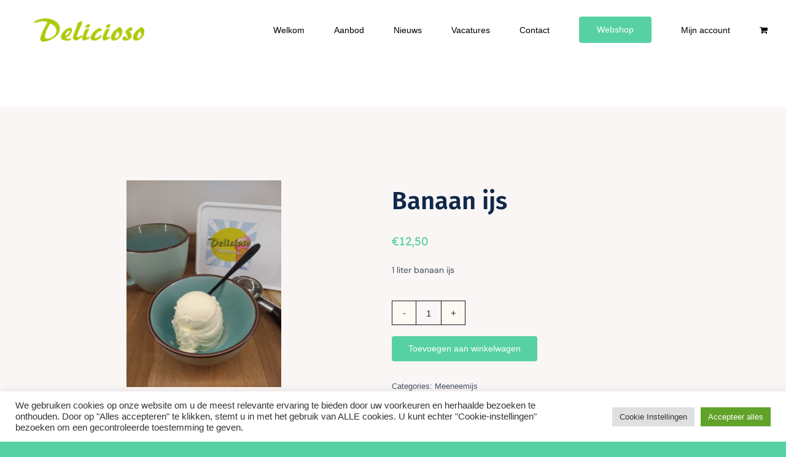

--- FILE ---
content_type: text/html; charset=utf-8
request_url: https://www.google.com/recaptcha/api2/anchor?ar=1&k=6LdjH74dAAAAAMSZEHggqGx9sNaZLET-1oJXx73c&co=aHR0cHM6Ly9kZWxpY2lvc28taWpzLmJlOjQ0Mw..&hl=en&v=PoyoqOPhxBO7pBk68S4YbpHZ&size=invisible&anchor-ms=20000&execute-ms=30000&cb=enloklpjta7c
body_size: 48675
content:
<!DOCTYPE HTML><html dir="ltr" lang="en"><head><meta http-equiv="Content-Type" content="text/html; charset=UTF-8">
<meta http-equiv="X-UA-Compatible" content="IE=edge">
<title>reCAPTCHA</title>
<style type="text/css">
/* cyrillic-ext */
@font-face {
  font-family: 'Roboto';
  font-style: normal;
  font-weight: 400;
  font-stretch: 100%;
  src: url(//fonts.gstatic.com/s/roboto/v48/KFO7CnqEu92Fr1ME7kSn66aGLdTylUAMa3GUBHMdazTgWw.woff2) format('woff2');
  unicode-range: U+0460-052F, U+1C80-1C8A, U+20B4, U+2DE0-2DFF, U+A640-A69F, U+FE2E-FE2F;
}
/* cyrillic */
@font-face {
  font-family: 'Roboto';
  font-style: normal;
  font-weight: 400;
  font-stretch: 100%;
  src: url(//fonts.gstatic.com/s/roboto/v48/KFO7CnqEu92Fr1ME7kSn66aGLdTylUAMa3iUBHMdazTgWw.woff2) format('woff2');
  unicode-range: U+0301, U+0400-045F, U+0490-0491, U+04B0-04B1, U+2116;
}
/* greek-ext */
@font-face {
  font-family: 'Roboto';
  font-style: normal;
  font-weight: 400;
  font-stretch: 100%;
  src: url(//fonts.gstatic.com/s/roboto/v48/KFO7CnqEu92Fr1ME7kSn66aGLdTylUAMa3CUBHMdazTgWw.woff2) format('woff2');
  unicode-range: U+1F00-1FFF;
}
/* greek */
@font-face {
  font-family: 'Roboto';
  font-style: normal;
  font-weight: 400;
  font-stretch: 100%;
  src: url(//fonts.gstatic.com/s/roboto/v48/KFO7CnqEu92Fr1ME7kSn66aGLdTylUAMa3-UBHMdazTgWw.woff2) format('woff2');
  unicode-range: U+0370-0377, U+037A-037F, U+0384-038A, U+038C, U+038E-03A1, U+03A3-03FF;
}
/* math */
@font-face {
  font-family: 'Roboto';
  font-style: normal;
  font-weight: 400;
  font-stretch: 100%;
  src: url(//fonts.gstatic.com/s/roboto/v48/KFO7CnqEu92Fr1ME7kSn66aGLdTylUAMawCUBHMdazTgWw.woff2) format('woff2');
  unicode-range: U+0302-0303, U+0305, U+0307-0308, U+0310, U+0312, U+0315, U+031A, U+0326-0327, U+032C, U+032F-0330, U+0332-0333, U+0338, U+033A, U+0346, U+034D, U+0391-03A1, U+03A3-03A9, U+03B1-03C9, U+03D1, U+03D5-03D6, U+03F0-03F1, U+03F4-03F5, U+2016-2017, U+2034-2038, U+203C, U+2040, U+2043, U+2047, U+2050, U+2057, U+205F, U+2070-2071, U+2074-208E, U+2090-209C, U+20D0-20DC, U+20E1, U+20E5-20EF, U+2100-2112, U+2114-2115, U+2117-2121, U+2123-214F, U+2190, U+2192, U+2194-21AE, U+21B0-21E5, U+21F1-21F2, U+21F4-2211, U+2213-2214, U+2216-22FF, U+2308-230B, U+2310, U+2319, U+231C-2321, U+2336-237A, U+237C, U+2395, U+239B-23B7, U+23D0, U+23DC-23E1, U+2474-2475, U+25AF, U+25B3, U+25B7, U+25BD, U+25C1, U+25CA, U+25CC, U+25FB, U+266D-266F, U+27C0-27FF, U+2900-2AFF, U+2B0E-2B11, U+2B30-2B4C, U+2BFE, U+3030, U+FF5B, U+FF5D, U+1D400-1D7FF, U+1EE00-1EEFF;
}
/* symbols */
@font-face {
  font-family: 'Roboto';
  font-style: normal;
  font-weight: 400;
  font-stretch: 100%;
  src: url(//fonts.gstatic.com/s/roboto/v48/KFO7CnqEu92Fr1ME7kSn66aGLdTylUAMaxKUBHMdazTgWw.woff2) format('woff2');
  unicode-range: U+0001-000C, U+000E-001F, U+007F-009F, U+20DD-20E0, U+20E2-20E4, U+2150-218F, U+2190, U+2192, U+2194-2199, U+21AF, U+21E6-21F0, U+21F3, U+2218-2219, U+2299, U+22C4-22C6, U+2300-243F, U+2440-244A, U+2460-24FF, U+25A0-27BF, U+2800-28FF, U+2921-2922, U+2981, U+29BF, U+29EB, U+2B00-2BFF, U+4DC0-4DFF, U+FFF9-FFFB, U+10140-1018E, U+10190-1019C, U+101A0, U+101D0-101FD, U+102E0-102FB, U+10E60-10E7E, U+1D2C0-1D2D3, U+1D2E0-1D37F, U+1F000-1F0FF, U+1F100-1F1AD, U+1F1E6-1F1FF, U+1F30D-1F30F, U+1F315, U+1F31C, U+1F31E, U+1F320-1F32C, U+1F336, U+1F378, U+1F37D, U+1F382, U+1F393-1F39F, U+1F3A7-1F3A8, U+1F3AC-1F3AF, U+1F3C2, U+1F3C4-1F3C6, U+1F3CA-1F3CE, U+1F3D4-1F3E0, U+1F3ED, U+1F3F1-1F3F3, U+1F3F5-1F3F7, U+1F408, U+1F415, U+1F41F, U+1F426, U+1F43F, U+1F441-1F442, U+1F444, U+1F446-1F449, U+1F44C-1F44E, U+1F453, U+1F46A, U+1F47D, U+1F4A3, U+1F4B0, U+1F4B3, U+1F4B9, U+1F4BB, U+1F4BF, U+1F4C8-1F4CB, U+1F4D6, U+1F4DA, U+1F4DF, U+1F4E3-1F4E6, U+1F4EA-1F4ED, U+1F4F7, U+1F4F9-1F4FB, U+1F4FD-1F4FE, U+1F503, U+1F507-1F50B, U+1F50D, U+1F512-1F513, U+1F53E-1F54A, U+1F54F-1F5FA, U+1F610, U+1F650-1F67F, U+1F687, U+1F68D, U+1F691, U+1F694, U+1F698, U+1F6AD, U+1F6B2, U+1F6B9-1F6BA, U+1F6BC, U+1F6C6-1F6CF, U+1F6D3-1F6D7, U+1F6E0-1F6EA, U+1F6F0-1F6F3, U+1F6F7-1F6FC, U+1F700-1F7FF, U+1F800-1F80B, U+1F810-1F847, U+1F850-1F859, U+1F860-1F887, U+1F890-1F8AD, U+1F8B0-1F8BB, U+1F8C0-1F8C1, U+1F900-1F90B, U+1F93B, U+1F946, U+1F984, U+1F996, U+1F9E9, U+1FA00-1FA6F, U+1FA70-1FA7C, U+1FA80-1FA89, U+1FA8F-1FAC6, U+1FACE-1FADC, U+1FADF-1FAE9, U+1FAF0-1FAF8, U+1FB00-1FBFF;
}
/* vietnamese */
@font-face {
  font-family: 'Roboto';
  font-style: normal;
  font-weight: 400;
  font-stretch: 100%;
  src: url(//fonts.gstatic.com/s/roboto/v48/KFO7CnqEu92Fr1ME7kSn66aGLdTylUAMa3OUBHMdazTgWw.woff2) format('woff2');
  unicode-range: U+0102-0103, U+0110-0111, U+0128-0129, U+0168-0169, U+01A0-01A1, U+01AF-01B0, U+0300-0301, U+0303-0304, U+0308-0309, U+0323, U+0329, U+1EA0-1EF9, U+20AB;
}
/* latin-ext */
@font-face {
  font-family: 'Roboto';
  font-style: normal;
  font-weight: 400;
  font-stretch: 100%;
  src: url(//fonts.gstatic.com/s/roboto/v48/KFO7CnqEu92Fr1ME7kSn66aGLdTylUAMa3KUBHMdazTgWw.woff2) format('woff2');
  unicode-range: U+0100-02BA, U+02BD-02C5, U+02C7-02CC, U+02CE-02D7, U+02DD-02FF, U+0304, U+0308, U+0329, U+1D00-1DBF, U+1E00-1E9F, U+1EF2-1EFF, U+2020, U+20A0-20AB, U+20AD-20C0, U+2113, U+2C60-2C7F, U+A720-A7FF;
}
/* latin */
@font-face {
  font-family: 'Roboto';
  font-style: normal;
  font-weight: 400;
  font-stretch: 100%;
  src: url(//fonts.gstatic.com/s/roboto/v48/KFO7CnqEu92Fr1ME7kSn66aGLdTylUAMa3yUBHMdazQ.woff2) format('woff2');
  unicode-range: U+0000-00FF, U+0131, U+0152-0153, U+02BB-02BC, U+02C6, U+02DA, U+02DC, U+0304, U+0308, U+0329, U+2000-206F, U+20AC, U+2122, U+2191, U+2193, U+2212, U+2215, U+FEFF, U+FFFD;
}
/* cyrillic-ext */
@font-face {
  font-family: 'Roboto';
  font-style: normal;
  font-weight: 500;
  font-stretch: 100%;
  src: url(//fonts.gstatic.com/s/roboto/v48/KFO7CnqEu92Fr1ME7kSn66aGLdTylUAMa3GUBHMdazTgWw.woff2) format('woff2');
  unicode-range: U+0460-052F, U+1C80-1C8A, U+20B4, U+2DE0-2DFF, U+A640-A69F, U+FE2E-FE2F;
}
/* cyrillic */
@font-face {
  font-family: 'Roboto';
  font-style: normal;
  font-weight: 500;
  font-stretch: 100%;
  src: url(//fonts.gstatic.com/s/roboto/v48/KFO7CnqEu92Fr1ME7kSn66aGLdTylUAMa3iUBHMdazTgWw.woff2) format('woff2');
  unicode-range: U+0301, U+0400-045F, U+0490-0491, U+04B0-04B1, U+2116;
}
/* greek-ext */
@font-face {
  font-family: 'Roboto';
  font-style: normal;
  font-weight: 500;
  font-stretch: 100%;
  src: url(//fonts.gstatic.com/s/roboto/v48/KFO7CnqEu92Fr1ME7kSn66aGLdTylUAMa3CUBHMdazTgWw.woff2) format('woff2');
  unicode-range: U+1F00-1FFF;
}
/* greek */
@font-face {
  font-family: 'Roboto';
  font-style: normal;
  font-weight: 500;
  font-stretch: 100%;
  src: url(//fonts.gstatic.com/s/roboto/v48/KFO7CnqEu92Fr1ME7kSn66aGLdTylUAMa3-UBHMdazTgWw.woff2) format('woff2');
  unicode-range: U+0370-0377, U+037A-037F, U+0384-038A, U+038C, U+038E-03A1, U+03A3-03FF;
}
/* math */
@font-face {
  font-family: 'Roboto';
  font-style: normal;
  font-weight: 500;
  font-stretch: 100%;
  src: url(//fonts.gstatic.com/s/roboto/v48/KFO7CnqEu92Fr1ME7kSn66aGLdTylUAMawCUBHMdazTgWw.woff2) format('woff2');
  unicode-range: U+0302-0303, U+0305, U+0307-0308, U+0310, U+0312, U+0315, U+031A, U+0326-0327, U+032C, U+032F-0330, U+0332-0333, U+0338, U+033A, U+0346, U+034D, U+0391-03A1, U+03A3-03A9, U+03B1-03C9, U+03D1, U+03D5-03D6, U+03F0-03F1, U+03F4-03F5, U+2016-2017, U+2034-2038, U+203C, U+2040, U+2043, U+2047, U+2050, U+2057, U+205F, U+2070-2071, U+2074-208E, U+2090-209C, U+20D0-20DC, U+20E1, U+20E5-20EF, U+2100-2112, U+2114-2115, U+2117-2121, U+2123-214F, U+2190, U+2192, U+2194-21AE, U+21B0-21E5, U+21F1-21F2, U+21F4-2211, U+2213-2214, U+2216-22FF, U+2308-230B, U+2310, U+2319, U+231C-2321, U+2336-237A, U+237C, U+2395, U+239B-23B7, U+23D0, U+23DC-23E1, U+2474-2475, U+25AF, U+25B3, U+25B7, U+25BD, U+25C1, U+25CA, U+25CC, U+25FB, U+266D-266F, U+27C0-27FF, U+2900-2AFF, U+2B0E-2B11, U+2B30-2B4C, U+2BFE, U+3030, U+FF5B, U+FF5D, U+1D400-1D7FF, U+1EE00-1EEFF;
}
/* symbols */
@font-face {
  font-family: 'Roboto';
  font-style: normal;
  font-weight: 500;
  font-stretch: 100%;
  src: url(//fonts.gstatic.com/s/roboto/v48/KFO7CnqEu92Fr1ME7kSn66aGLdTylUAMaxKUBHMdazTgWw.woff2) format('woff2');
  unicode-range: U+0001-000C, U+000E-001F, U+007F-009F, U+20DD-20E0, U+20E2-20E4, U+2150-218F, U+2190, U+2192, U+2194-2199, U+21AF, U+21E6-21F0, U+21F3, U+2218-2219, U+2299, U+22C4-22C6, U+2300-243F, U+2440-244A, U+2460-24FF, U+25A0-27BF, U+2800-28FF, U+2921-2922, U+2981, U+29BF, U+29EB, U+2B00-2BFF, U+4DC0-4DFF, U+FFF9-FFFB, U+10140-1018E, U+10190-1019C, U+101A0, U+101D0-101FD, U+102E0-102FB, U+10E60-10E7E, U+1D2C0-1D2D3, U+1D2E0-1D37F, U+1F000-1F0FF, U+1F100-1F1AD, U+1F1E6-1F1FF, U+1F30D-1F30F, U+1F315, U+1F31C, U+1F31E, U+1F320-1F32C, U+1F336, U+1F378, U+1F37D, U+1F382, U+1F393-1F39F, U+1F3A7-1F3A8, U+1F3AC-1F3AF, U+1F3C2, U+1F3C4-1F3C6, U+1F3CA-1F3CE, U+1F3D4-1F3E0, U+1F3ED, U+1F3F1-1F3F3, U+1F3F5-1F3F7, U+1F408, U+1F415, U+1F41F, U+1F426, U+1F43F, U+1F441-1F442, U+1F444, U+1F446-1F449, U+1F44C-1F44E, U+1F453, U+1F46A, U+1F47D, U+1F4A3, U+1F4B0, U+1F4B3, U+1F4B9, U+1F4BB, U+1F4BF, U+1F4C8-1F4CB, U+1F4D6, U+1F4DA, U+1F4DF, U+1F4E3-1F4E6, U+1F4EA-1F4ED, U+1F4F7, U+1F4F9-1F4FB, U+1F4FD-1F4FE, U+1F503, U+1F507-1F50B, U+1F50D, U+1F512-1F513, U+1F53E-1F54A, U+1F54F-1F5FA, U+1F610, U+1F650-1F67F, U+1F687, U+1F68D, U+1F691, U+1F694, U+1F698, U+1F6AD, U+1F6B2, U+1F6B9-1F6BA, U+1F6BC, U+1F6C6-1F6CF, U+1F6D3-1F6D7, U+1F6E0-1F6EA, U+1F6F0-1F6F3, U+1F6F7-1F6FC, U+1F700-1F7FF, U+1F800-1F80B, U+1F810-1F847, U+1F850-1F859, U+1F860-1F887, U+1F890-1F8AD, U+1F8B0-1F8BB, U+1F8C0-1F8C1, U+1F900-1F90B, U+1F93B, U+1F946, U+1F984, U+1F996, U+1F9E9, U+1FA00-1FA6F, U+1FA70-1FA7C, U+1FA80-1FA89, U+1FA8F-1FAC6, U+1FACE-1FADC, U+1FADF-1FAE9, U+1FAF0-1FAF8, U+1FB00-1FBFF;
}
/* vietnamese */
@font-face {
  font-family: 'Roboto';
  font-style: normal;
  font-weight: 500;
  font-stretch: 100%;
  src: url(//fonts.gstatic.com/s/roboto/v48/KFO7CnqEu92Fr1ME7kSn66aGLdTylUAMa3OUBHMdazTgWw.woff2) format('woff2');
  unicode-range: U+0102-0103, U+0110-0111, U+0128-0129, U+0168-0169, U+01A0-01A1, U+01AF-01B0, U+0300-0301, U+0303-0304, U+0308-0309, U+0323, U+0329, U+1EA0-1EF9, U+20AB;
}
/* latin-ext */
@font-face {
  font-family: 'Roboto';
  font-style: normal;
  font-weight: 500;
  font-stretch: 100%;
  src: url(//fonts.gstatic.com/s/roboto/v48/KFO7CnqEu92Fr1ME7kSn66aGLdTylUAMa3KUBHMdazTgWw.woff2) format('woff2');
  unicode-range: U+0100-02BA, U+02BD-02C5, U+02C7-02CC, U+02CE-02D7, U+02DD-02FF, U+0304, U+0308, U+0329, U+1D00-1DBF, U+1E00-1E9F, U+1EF2-1EFF, U+2020, U+20A0-20AB, U+20AD-20C0, U+2113, U+2C60-2C7F, U+A720-A7FF;
}
/* latin */
@font-face {
  font-family: 'Roboto';
  font-style: normal;
  font-weight: 500;
  font-stretch: 100%;
  src: url(//fonts.gstatic.com/s/roboto/v48/KFO7CnqEu92Fr1ME7kSn66aGLdTylUAMa3yUBHMdazQ.woff2) format('woff2');
  unicode-range: U+0000-00FF, U+0131, U+0152-0153, U+02BB-02BC, U+02C6, U+02DA, U+02DC, U+0304, U+0308, U+0329, U+2000-206F, U+20AC, U+2122, U+2191, U+2193, U+2212, U+2215, U+FEFF, U+FFFD;
}
/* cyrillic-ext */
@font-face {
  font-family: 'Roboto';
  font-style: normal;
  font-weight: 900;
  font-stretch: 100%;
  src: url(//fonts.gstatic.com/s/roboto/v48/KFO7CnqEu92Fr1ME7kSn66aGLdTylUAMa3GUBHMdazTgWw.woff2) format('woff2');
  unicode-range: U+0460-052F, U+1C80-1C8A, U+20B4, U+2DE0-2DFF, U+A640-A69F, U+FE2E-FE2F;
}
/* cyrillic */
@font-face {
  font-family: 'Roboto';
  font-style: normal;
  font-weight: 900;
  font-stretch: 100%;
  src: url(//fonts.gstatic.com/s/roboto/v48/KFO7CnqEu92Fr1ME7kSn66aGLdTylUAMa3iUBHMdazTgWw.woff2) format('woff2');
  unicode-range: U+0301, U+0400-045F, U+0490-0491, U+04B0-04B1, U+2116;
}
/* greek-ext */
@font-face {
  font-family: 'Roboto';
  font-style: normal;
  font-weight: 900;
  font-stretch: 100%;
  src: url(//fonts.gstatic.com/s/roboto/v48/KFO7CnqEu92Fr1ME7kSn66aGLdTylUAMa3CUBHMdazTgWw.woff2) format('woff2');
  unicode-range: U+1F00-1FFF;
}
/* greek */
@font-face {
  font-family: 'Roboto';
  font-style: normal;
  font-weight: 900;
  font-stretch: 100%;
  src: url(//fonts.gstatic.com/s/roboto/v48/KFO7CnqEu92Fr1ME7kSn66aGLdTylUAMa3-UBHMdazTgWw.woff2) format('woff2');
  unicode-range: U+0370-0377, U+037A-037F, U+0384-038A, U+038C, U+038E-03A1, U+03A3-03FF;
}
/* math */
@font-face {
  font-family: 'Roboto';
  font-style: normal;
  font-weight: 900;
  font-stretch: 100%;
  src: url(//fonts.gstatic.com/s/roboto/v48/KFO7CnqEu92Fr1ME7kSn66aGLdTylUAMawCUBHMdazTgWw.woff2) format('woff2');
  unicode-range: U+0302-0303, U+0305, U+0307-0308, U+0310, U+0312, U+0315, U+031A, U+0326-0327, U+032C, U+032F-0330, U+0332-0333, U+0338, U+033A, U+0346, U+034D, U+0391-03A1, U+03A3-03A9, U+03B1-03C9, U+03D1, U+03D5-03D6, U+03F0-03F1, U+03F4-03F5, U+2016-2017, U+2034-2038, U+203C, U+2040, U+2043, U+2047, U+2050, U+2057, U+205F, U+2070-2071, U+2074-208E, U+2090-209C, U+20D0-20DC, U+20E1, U+20E5-20EF, U+2100-2112, U+2114-2115, U+2117-2121, U+2123-214F, U+2190, U+2192, U+2194-21AE, U+21B0-21E5, U+21F1-21F2, U+21F4-2211, U+2213-2214, U+2216-22FF, U+2308-230B, U+2310, U+2319, U+231C-2321, U+2336-237A, U+237C, U+2395, U+239B-23B7, U+23D0, U+23DC-23E1, U+2474-2475, U+25AF, U+25B3, U+25B7, U+25BD, U+25C1, U+25CA, U+25CC, U+25FB, U+266D-266F, U+27C0-27FF, U+2900-2AFF, U+2B0E-2B11, U+2B30-2B4C, U+2BFE, U+3030, U+FF5B, U+FF5D, U+1D400-1D7FF, U+1EE00-1EEFF;
}
/* symbols */
@font-face {
  font-family: 'Roboto';
  font-style: normal;
  font-weight: 900;
  font-stretch: 100%;
  src: url(//fonts.gstatic.com/s/roboto/v48/KFO7CnqEu92Fr1ME7kSn66aGLdTylUAMaxKUBHMdazTgWw.woff2) format('woff2');
  unicode-range: U+0001-000C, U+000E-001F, U+007F-009F, U+20DD-20E0, U+20E2-20E4, U+2150-218F, U+2190, U+2192, U+2194-2199, U+21AF, U+21E6-21F0, U+21F3, U+2218-2219, U+2299, U+22C4-22C6, U+2300-243F, U+2440-244A, U+2460-24FF, U+25A0-27BF, U+2800-28FF, U+2921-2922, U+2981, U+29BF, U+29EB, U+2B00-2BFF, U+4DC0-4DFF, U+FFF9-FFFB, U+10140-1018E, U+10190-1019C, U+101A0, U+101D0-101FD, U+102E0-102FB, U+10E60-10E7E, U+1D2C0-1D2D3, U+1D2E0-1D37F, U+1F000-1F0FF, U+1F100-1F1AD, U+1F1E6-1F1FF, U+1F30D-1F30F, U+1F315, U+1F31C, U+1F31E, U+1F320-1F32C, U+1F336, U+1F378, U+1F37D, U+1F382, U+1F393-1F39F, U+1F3A7-1F3A8, U+1F3AC-1F3AF, U+1F3C2, U+1F3C4-1F3C6, U+1F3CA-1F3CE, U+1F3D4-1F3E0, U+1F3ED, U+1F3F1-1F3F3, U+1F3F5-1F3F7, U+1F408, U+1F415, U+1F41F, U+1F426, U+1F43F, U+1F441-1F442, U+1F444, U+1F446-1F449, U+1F44C-1F44E, U+1F453, U+1F46A, U+1F47D, U+1F4A3, U+1F4B0, U+1F4B3, U+1F4B9, U+1F4BB, U+1F4BF, U+1F4C8-1F4CB, U+1F4D6, U+1F4DA, U+1F4DF, U+1F4E3-1F4E6, U+1F4EA-1F4ED, U+1F4F7, U+1F4F9-1F4FB, U+1F4FD-1F4FE, U+1F503, U+1F507-1F50B, U+1F50D, U+1F512-1F513, U+1F53E-1F54A, U+1F54F-1F5FA, U+1F610, U+1F650-1F67F, U+1F687, U+1F68D, U+1F691, U+1F694, U+1F698, U+1F6AD, U+1F6B2, U+1F6B9-1F6BA, U+1F6BC, U+1F6C6-1F6CF, U+1F6D3-1F6D7, U+1F6E0-1F6EA, U+1F6F0-1F6F3, U+1F6F7-1F6FC, U+1F700-1F7FF, U+1F800-1F80B, U+1F810-1F847, U+1F850-1F859, U+1F860-1F887, U+1F890-1F8AD, U+1F8B0-1F8BB, U+1F8C0-1F8C1, U+1F900-1F90B, U+1F93B, U+1F946, U+1F984, U+1F996, U+1F9E9, U+1FA00-1FA6F, U+1FA70-1FA7C, U+1FA80-1FA89, U+1FA8F-1FAC6, U+1FACE-1FADC, U+1FADF-1FAE9, U+1FAF0-1FAF8, U+1FB00-1FBFF;
}
/* vietnamese */
@font-face {
  font-family: 'Roboto';
  font-style: normal;
  font-weight: 900;
  font-stretch: 100%;
  src: url(//fonts.gstatic.com/s/roboto/v48/KFO7CnqEu92Fr1ME7kSn66aGLdTylUAMa3OUBHMdazTgWw.woff2) format('woff2');
  unicode-range: U+0102-0103, U+0110-0111, U+0128-0129, U+0168-0169, U+01A0-01A1, U+01AF-01B0, U+0300-0301, U+0303-0304, U+0308-0309, U+0323, U+0329, U+1EA0-1EF9, U+20AB;
}
/* latin-ext */
@font-face {
  font-family: 'Roboto';
  font-style: normal;
  font-weight: 900;
  font-stretch: 100%;
  src: url(//fonts.gstatic.com/s/roboto/v48/KFO7CnqEu92Fr1ME7kSn66aGLdTylUAMa3KUBHMdazTgWw.woff2) format('woff2');
  unicode-range: U+0100-02BA, U+02BD-02C5, U+02C7-02CC, U+02CE-02D7, U+02DD-02FF, U+0304, U+0308, U+0329, U+1D00-1DBF, U+1E00-1E9F, U+1EF2-1EFF, U+2020, U+20A0-20AB, U+20AD-20C0, U+2113, U+2C60-2C7F, U+A720-A7FF;
}
/* latin */
@font-face {
  font-family: 'Roboto';
  font-style: normal;
  font-weight: 900;
  font-stretch: 100%;
  src: url(//fonts.gstatic.com/s/roboto/v48/KFO7CnqEu92Fr1ME7kSn66aGLdTylUAMa3yUBHMdazQ.woff2) format('woff2');
  unicode-range: U+0000-00FF, U+0131, U+0152-0153, U+02BB-02BC, U+02C6, U+02DA, U+02DC, U+0304, U+0308, U+0329, U+2000-206F, U+20AC, U+2122, U+2191, U+2193, U+2212, U+2215, U+FEFF, U+FFFD;
}

</style>
<link rel="stylesheet" type="text/css" href="https://www.gstatic.com/recaptcha/releases/PoyoqOPhxBO7pBk68S4YbpHZ/styles__ltr.css">
<script nonce="yyjzheEAhdI-ETitJRoxuw" type="text/javascript">window['__recaptcha_api'] = 'https://www.google.com/recaptcha/api2/';</script>
<script type="text/javascript" src="https://www.gstatic.com/recaptcha/releases/PoyoqOPhxBO7pBk68S4YbpHZ/recaptcha__en.js" nonce="yyjzheEAhdI-ETitJRoxuw">
      
    </script></head>
<body><div id="rc-anchor-alert" class="rc-anchor-alert"></div>
<input type="hidden" id="recaptcha-token" value="[base64]">
<script type="text/javascript" nonce="yyjzheEAhdI-ETitJRoxuw">
      recaptcha.anchor.Main.init("[\x22ainput\x22,[\x22bgdata\x22,\x22\x22,\[base64]/[base64]/[base64]/[base64]/[base64]/UltsKytdPUU6KEU8MjA0OD9SW2wrK109RT4+NnwxOTI6KChFJjY0NTEyKT09NTUyOTYmJk0rMTxjLmxlbmd0aCYmKGMuY2hhckNvZGVBdChNKzEpJjY0NTEyKT09NTYzMjA/[base64]/[base64]/[base64]/[base64]/[base64]/[base64]/[base64]\x22,\[base64]\\u003d\x22,\x22HyrCmWlqeMK0fMOyPijCvMOGw4FTD0/DsFomdsKJw7HDisKpH8O4N8OeI8Kuw6XCn3XDoBzDt8K+aMKpwq9SwoPDkTRmbUDDmhXCoF53bkttwr7DhELCrMOBPyfCkMKoYMKFXMKERXvChcKHwpDDqcKmMzzClGzDllUKw43CmMKNw4LClMKywohsTQ7CrcKiwrhPJ8OSw6/DsTfDvsOowrrDn1Z+dsOGwpEzMcKmwpDCvllNCF/[base64]/w4QjKcKgdTHDgcOPRAHDtkfCqArDhsKQVCgWw4PChMOAWRDDgcKMc8KDwqIYfMOjw705e0VjVzUowpHCt8OQR8K5w6bDosOGYcOJw4tKM8OXMUzCvW/[base64]/ClMKOAsKqw4vDgBTCkDnDocOOHSMywrvDuMOqTD0bw4tRwrEpNsOUwrJGOsKPwoPDowTClxAzEMKEw7/CoxpZw7/CrhJfw5NFw6Qyw7YtDEzDjxXCvETDhcOHVsOdD8Kyw4rCv8KxwrEXwpnDscK2N8O9w5hRw5Z4UTstGAQ0wrnCk8KcDAjDv8KYWcKdGcKcC0DCg8OxwpLDlEQsex/DpMKKUcO2wp04TBXDkVpvwrjDkyjCokTDosOKQcOGXELDlQTCuQ3DhcOlw7LCscOHwr/[base64]/DuMObcWtZw7wvwo1sw6cpw4MyBcK6wrbCgg5AFsKtMMOLw4HDgcK/JwPCqW7DnsOvMMK6VWfCksOgwpbDnsOwbnLDnmkvwpBqw6XCiV1/wrwQZS3DvcK7DMOswpTChwIlwo0iJh/ClA3ClwItIsOSBjLDsGTDr2fDmcKdQ8KQaxnDmcOvPwgjWMKsRWjChMKIdMOUb8KxwokYQw3DpsKoLMOpSMOCwoTDucKowqjCqlPCpXczB8OHX07Dg8KkwoIkwq3CgcKHwrzCpyIqw64lwo7Ctm/DlCNwNwxzMMOJw7XDkMKhMcK5UsOAfMOOQAl2ZDdqLMKYwqNObAHDjcKiwrXCnlp7w5/CmmF+HMK8awfDv8Klw6LDrcOJRgdGP8KpLFPDqlIqwpPCqcK7HcOmw6TDsSnCkTrDmkPCjS3CtMO6w5PDlcKEw44WwqPDqnfDosKQGCxJw7Y7wonDmcOEwofCvsONwoxBw4PDhsKXH3rCi1fCi39TOcOIccO3MVl+FibDs1w1wqIFwp3Cq346wrkHw6N6KDjDmMKUwq/DgcOmdsOkP8O6UHLDok3Cl3XCi8KnElbCpcODKT8PwrDCvGrDj8K2wofCnRHCpywPwodyc8OsQHkkwoYHHT/CssKKwrxow54IIXLCs0Z3woscwpnDqXDDk8Krw5hVJB7DsSHDucKjAMKAw4x4w6EAZMOiwqbCpkzDoEHDnMOKdcKdeXDCiUQYGsOVZBUGw5XCpcO3bx/[base64]/I8ODBsOzw4JOSVzCsWQwZ8O+wr8zwr/DpHvDjR7DusOQwpzDpmrCgsKNw7nDhMKBZXlLJsKjwprCmcO7YljDtE/Cv8KvfXLCncKvdMOPwp3DllHDuMOYw4zCkSBQw4olw7vCpsObwp/[base64]/[base64]/w4nDhAsNOMOsw5LDkhbCp2bCk8KhBUrDgzjCnsOHZXTCmEFvTMKYwojDnRExaz3CpsKKw6ZIT1cqwqHDrBjDiBxdJ3NTw6XClS0WRltjPzzCvUNbw5HDok/DginDncK5wp3DsXQ8wrd/bcOqw6vDu8KdwqXDoW83w5p1w5fCnMK8HFc/wozDvcOWwp/CiF7Cl8OaIxJxwqBhfDYbw5/[base64]/w4vCpMOiw6XCmMK2wqrDmBgewoDCvsORwrBSC8K7wq1Zw7PDsSrCo8KZwp/CskAww7RhwqnClybCjcKKwqtKeMOQwr3DmcKnXwDCjBNvwofCoWNzdMOFwog+alrDrMK1A2DCqMOaUMKNM8O2M8OtP3zDvMK4woTCr8KVwoHDuQBIwrdWw41kwrcuZcKiwpMCPUnCqsOZWWPCpS0+KRolFgrDp8KOw4/Cs8O5wrnCgEjDgBg8IyHCjjh7CcK3w5/Dk8OZw4zDosO8H8KsShvDhMKbw7I/w41rIMOhSMOhacKOwr5JJjVPZ8KuWMOgw6/[base64]/YcOPw7LDqTIaeMK1JFXDpsKoQMOYw790wp9Ww69jIsKlw5tRJsOLe2hswq8PwqbCoR3Dqxw7FUDDiWPDkD1UwrZIwozCoUM8w7bDq8KlwoMjLXjDjlbDssKqA1vDicO9woAMLsKEwrrChCcxw5kWwrrCq8Ohwo0fw65pO1bCshANw45ywpbCicObQEHCjmw9Gh/Cq8OhwrcDw7nCgCjDgsOxw7/Cq8OVPHofwqpYw5kKAcO4RcKcw6XCjMOJwrXCuMO6w5wmSR/DqVdCd3UfwrwnLsK5w4oIwrVMwqDCo8KZTsOrLgrCtELDnEzCvMO/[base64]/wpsbJh7DnVHCglEyZVh4wp9RGMOyw5vDrsKHwozCkMOqw7XCtsKnG8Kqw60yDsK7JFM2ckPCrcOhw4Q6w4Ikwp4yf8OCwqfDvS0fwowKayhXwptpwpdlBMODTMOzw5nDj8Otw6BXw4bCosOswq/DiMO1ZxvDmS/[base64]/DlcOZw705NXteTk3CgMKRKWtqw545w6Eswr7CmBLCqMK/[base64]/CoGJgJidfwp7DjHdVw4DDp8K7w7TDmR8iGcKSw6cqw6fCjsOeacOcNCLCtxjCpGnCqB0aw4YTwrDDqRJ4TcORTcKecsKew4RVAGBNASTDtcOqZnsLwo3DmnjCoB/Ct8O+HsOtw74Dw5RcwocHw5HCjS/CqF53QzYEQ3fCvQ3DogPDnxZrW8Ohw7lpw5/[base64]/[base64]/CtcKqwoDCmhrDu2ENw5vDtcKswr1FRcOkKW/DrcOUDALDnTkNw7JIwq11HEnCoiohw4rDtMOpwqkfw715wq3Cq0MyT8KIwpZ/wp5kwrRjcHPCqhvDsi8RwqTCn8KOw5/DvF09wp9rFiDDixbDuMKNcsOrwr3DpTPCocK0wogjwroxwpJEJ2vCi20DKMOTwpsgb0/Dh8Olwo0jw7Z/GsKxesO+YE1nw7USw4kXwr05w40AwpImwqLDncORNsO0AsKFwpU4ScO+QMKzwpwiwr3CgcOywoXDjTvCqcK9elYccMKUwrHDs8O3DMO/wozCuzQsw4Uuw6NPwofDo3DDiMOJbsKpe8K9c8OINcOuPcODw5TCnVnDkcKVw7zCmkjCiUjCvTfCmwrDocOtwopzGsOAP8KcPcKHw5Ncw6Rlwr0hw4J1w7Yswpw6KlZuIMKcwqtPw5DCgQ9vAg8Cw67DuFEtw60gw5k/wrXCicOkw7/CiyJHw44KA8KpLcKlEsO3YMO/a0/CqFF0ejpDwofDvsOpesO9HQjDj8KKTMO4w7cqwqjCrnXCmMOWwp/Cs0/ClcKpwqbDnnzDsmjChMO8wprDhsKBGsOiD8KJw5pCJsOWwqEBw6DCrMKRV8OVwo7Dh1B/w77DqBcIwplIwqXCijUcwrTDqcOZw5oBKsKqW8O4Rz7CiQVbSUIUHsKzU8KHw7ZBA0XDlzTCsWrDrMOpwpTDiBsKwqTDsGzDvj/CmsKiDcOHbcKpwrrDmcObUsKcw6rCi8K4IcK+w5dKwrQfXMKfKMKhecOpw4AEcVnCmcORw5vDqwZ0DlvCq8ObUcObwptdEsKlw5TDgMK1wp/[base64]/[base64]/DnMOaw6fDnm0Xw5jDkh18wr0tLAHDpcO1w5PCp8O/JgJkUEFmwq7CucOGNmrDvhlIw5XCpHdywpnDt8O9f1fChwbDsETCgyDCisKwasKmwoErAsKLT8OJw58+AMKAwql/NcKIw4dVZgLDtcKYe8OTw5B7w5hjQcK+woXDj8OjwpXCjsOcfgNVWn5cwqA4V1nCtU9Xw6rCs2MhXGXDpcKHQhcBAC3CrcO2w7AEwqHCsmPDtU3DsibCl8O3dncHN3gkKFYDaMK4w6UfLRQGa8OjbsOQCMOAw5Via04/SBBkwpnCisOdWEohJzPDkcK2w4Eyw6vCoVBtw6JjfRIjDMO8wqATa8K9OH8XwrXDucKBwowPwoMFw5QPKMOEw6PCtMOBFcObYkRqwq3CusOyw4zDnlTDiBnChsOadMOMKl1Zw5XCr8K/[base64]/[base64]/Cq8KKSsKZBcOcXmLDt0zDv8ONwqnCg0kda8Oowp/DlcOaPC/[base64]/CrcO/DcOiw7HDjcOtXMKhwpbCvRIFJcKRwr46w7ZBYH3CinfCr8K/w5nCvsK0w6jCoFh0w63CoGdnw4Vifl9bM8KMX8KAZ8Owwo3CicO2wp3Ch8KTXGUYw6gaAcONwofCrFc3Q8OvYMOXYcOTwq/CjsORw5PDvlU6T8KSAMKrWUU1wqrCosOMcMO4O8Kpb1JGw7fDpQUBHSIOwp7CogvCt8KOw4nDgHDCu8OEJDnCucKSJMKzwrLCk2tjWcO+NsOeY8KdSsOlw73DgE7Ch8KLcFkNwqFLJ8OOCG8/OMKxfMOnw7LCusKww63Cr8K/EcK8Q09GwqLCjcOUw5Ruwr3CoE7CssK8w4bDtG3ClwfDj2sgw7rCrWlsw53CiyjDo3k4wojDtHTCncORVV3Co8OywqlvKsKkOWI+LcKfw7Q+w7LDpsKrw4rCpQsCV8OQw47DhMKLwoAgwr5reMOuaVfDi3/Di8Kvwr/Cj8KjwoR1w6PDpDXCnAHCjcK8w7xdQGNgVEHChF7CnBzCo8KJwr7Di8OpLsOPbsOxwrkYD8KJwqwbw4pTwrJrwpRHJ8OWw67Cgg/[base64]/[base64]/H8ONwqTCsl82wo/Dq1jDq3rCiUvDtgTDuynCnMKIw4xQBMKOYGXCqwbChcOlBMKPZH/Ds3fCu3rDrA3Cn8OgPgFkwrZAwq/DgsKmw7XDoGTCpsO1w5jCjsO/fwvCggvDp8OxBsKcasOAdsK7YsKrw4LDpMOdwpdnQknDoCnCqcKeacKiwqHDo8OhOXt+b8Ocw5wbLy00w59jWxXDm8K5BcKRw5oxbcKHwr8gwozCjsOJw7jDt8Ofw6PCrsKKbx/CljkjwrjDrEXCtn7CoMK/CcOIwoFrIcKow4RIfsOZw6h0fXA9w5xiwoXCtMKIw7fDnsOgRhAPUMOKwoTCviDCs8O6WcO9wpLDgcOhwrfChzjDosO8wrZkLcOLJGYRI8OKElzDiHEgVsOnasKgw604ZMOCw5rCuTsSfUIFw7YDwq/Dv8OvwovClcKUQyxIbMKywqUjwqTCi1h8WcKAwpjChcOMHixcCcOhw4lrwpjCkcKVcm3CtV/Dn8KSw4Rcw4nDq8KWdcKsOQDDkMOHJHfCjMOHwp/CjcKSwqhmw5DCnsKIYMK2SsKla13CnsOYVsKcw4kvQiUdwqPDoMOkf3o3RsKGw4Iow4rDvMO7KsOvw4MNw7Y5eEV3w5F7w4RCEG9Yw7Ayw43Cr8KewobDlsOQUUfCuWrCusONwo4VwrNtwqwrw6whw7lBwpnDu8OQY8KsScK3a0Yjw5HDmcK/w7XDucO+wrpKwp7ChMOlSRMQGMKgOsObREEswozDuMOLd8OwdGgHw4nClGDCoDRDJ8KzCRJNwobCpsKow6DDnGZ2wp8Fwr/DvFHCrxrChcKRwqvCqAVAbMK/woPClBTClRc1w7lfwpLDkMOmUQROw44hwoLCqcOEw7lkAXfCicOtXsO/J8K5O2o8YxgSXMOjw6wGTi/CoMKpEsK/RsKewoDCqMOvwrZLDcKaJ8KKHVQRRcKZZsOHAcOmw5JKGcOZwqnCucOIOnvDmEfDlcKMFMKAwoo3w4DDrcOWwrTCjsKPDW/DhMOnXXPDmMKbw4HChMKCHm/[base64]/[base64]/DrX1QNEDDjsOEE8KXZFUJSCfDvsOKcWjCsHvCqV3DkWA/wprDmcOpXMOUw6rDnsOhw4XDtWYHw5/CnAbDsHfCgSk5w7Akw6jCpsO/w6rDrcOiXMO/[base64]/CgnTCmMKMDsKaZm0lV8KfwpVJbcONACJ4TcOibjXCiz0swoN+UcKFCDnCo23CgsK3AsO8w6XDpyXDkXTDtV5yHsOdwpXCs20fbmXCssKXasKNw40mw4x/w5/[base64]/Dn8O6EMK5wpldPn7CrQDCmG5dwpTDk1nDkMOvwq0VNGp/WF4bAyg2H8K+w70ceVTDqcOKw7DDiMOOw4/CiGrDucOFw4HCscOHw5QufCzCp0QHw4XDosOZDsO/w5rDhBXCrlw2woMiwqNsVcODwofDg8O/TwZsJTvCnSVSwrPDusKlw7dhLVvCl1Isw7BYacOYwoTCvUEQw7twccOQwrApwpknEzwWwqgQLR4aMRjCosOQw7Nnw7jCq0NLJsKmXsKZwrkXHyDCjTJZw4R2AMK2wpBHAxvDicObwocvTH4uwq7Ckk9pU30Yw6FjUcKhTcOZNXxAd8OhPDnDp3LCoRotJg9He8Kdw7/Ct2Nvw6UqLhcqwq9bOkTCuDXDgcKTckdZNcOWLcOrw540wqTDpMOzSTVmwp/[base64]/[base64]/[base64]/[base64]/Cix7Ctj8Ywpo8wqrDpMOwwpbClBcCL8OPWsOJeC1CRRfDqzjCscKHwqrDlzJzw5HDpcKiIcKPH8KMecKXwqzCnULDrMOCw6dFw5tvw5PCmiLCuhsQOMOqw7XCmcKkwpczSsOYwrvDpsOibAbDtibDtCDDvGgPeE/DuMO8wpVzADDDjwV9HwMUwrdmwqjCrx5+NsK/w5R7ZsKeWzgtwqAhZMKPwr4DwrJVJj5/ScO+wptRfUzDlsKkDcKIw4V7GcKnwqc/bUzDr3LCkT/Dmg3Dmk9iw7YoTMKIwoUpw6Iwa0HDj8OSN8KPw4TDr2PCiFlFw7DDrTDDrVHCqsOew7fCrysbdnLDtMOLwpBwwohPMcKcKVHCisKCwqrDjEMMAynDvsOnw68sFV3Ct8K6wrRew7TDvcOhfHlZRsK+w5JCwo/DjcOne8KBw7vCpsOIwpRkW3NKwozCliTCpsKBwq3Ch8KHEMOIwqfCnhd6w7jCj3gEwr/CsUIvwqMtwqHDgWMUwp45w6XCoMKaf3vDi0/ChiPChl0DwrjDthTDpAbDiWPCuMK/w6XCuF5RU8OBwpTDmCNSwq7CgjHDviTDucKUZMKfbVPCo8ONwq/[base64]/DoCfDk8O4wq/Cgz7DiQfCrsKuw6HCgcKZw5HDmHg/[base64]/bMOXw4sDw7PChHRZwo58woJJFcOtw6DCm8OmfXfCiMOiwqVzGsOXwrbCisKfIsKMwpBlMirCk0clw7fCkRHDvcOHEsOHGB9/[base64]/DrUnDsgZ7VcKgQsKkN8KUw6oqbEUVKcKaQAbClSZKKsKgwp9gLhAZw67Dr0nDtcONHMOGwoPCtSjDuMOww4/DiXlUwoLDkWjDiMOTw5hKYMKrL8O4w6jCu0V+KcKFwr4wDsOzwppWwo9belBqwqbDkcODwq0JDsOlw5DDhnN3VsOtw7AJMMK8wqR2GcO/wp3CvXjCn8OOEsOQBV/DkxBHw67Cmm3DmUgJw5dfZg5AdxcUw7Z5ZzlYw6XDhRF4J8OeTcKXGhhNHCLDt8KMwopmwrPDmkA0wo/CpnV1O8KzZsKibUzCkELDvMOzNcKBwrPDhcO+J8K7csKdHjcHw4lYwpbCiBRPWMOYwoQ2wpvCgcKwEjXDqcOkwolgDVTCoz5LworDnkjDnMOUPsOmesOFWcOrPBPDp1wJEcKhTMOTwpTCnxdEHMOQw6NuQwDDp8OTwovDnMO3SkBjwp/DtGfDtgdjw5crw4plwqTClwoSw6YkwrRrw5TDmcKOw5VhOBB4HHE0GVjClHnDtMO4woh8w5BpBcKbw4tHX2NQw4Ncwo/[base64]/CssOqYcKnSjEwCXfDggDCiMKabcKZH8KeYW10Tyhqw7kyw73CscKwK8OBNcKsw55uZ399wqR2DwXClRxJcAfCmAXCsMO6w4bDgcOIwoZ2cQzCjsKGw7/CvTorwq8DJMK4w5XDrgjCsBFGG8Ocw5gnYVwmIMOlDMKqADPDvR7CigcKw43Cg34gw5DDlxxQw4TDihUUShgqB2HCjMOHCjdHKMOUWwUbw5toM3QhZ1JnTkIGw7TDsMKLwq/Dh1bDjyJDwrgbw5bChXnCncO2w70WLAoLK8Opw4fDnVhNw7XCssOCakrDnMOfPcKnwqhMwqXDimVRd3F1FnnCuh9iV8Oiw5AUw7RnwqpQwobCisOUw5hwXnkEP8KDwpETV8KdIsOjAj/CpXVZw5XCs2HDqMKNREfDucOvwq/CknoCw4/[base64]/[base64]/CtgLCrCvDksKlQMOOwpHCsMOXGQwcBgLCkQZVJDt/bMOAw5U0wocAS2lDHcOMwoMLYMO+wpBvYcOkw5x5wq3Cgz7CjiVQDMKAwqHCl8K7w6jDicODw6bCvcKWw4fDnMKpw7JlwpUwKMO9McKnw6hxwr/Cqw8OdElILsKnFGNOPsKVaHHCtjNnegg1wqnCoMK9w5vDtMKNNcK1ZMKdJiJsw6QlwoDCqWNhQ8K+VQLDtkrCuMOxGyrCtcOXDMKVSlxPMsOffsOJJF/[base64]/Ch8O+w7jDn2tGcVPCiSNTwqfDocO7HzTCs8OtS8KqQcOOwrTDmSJuwrfCh292El3Do8O5dG5bWh9bw5Z3w7ZcMcKlTsKQdCMhOwTDqcKJdjIywo4JwrdcMsOOXHdrworDhQ5lw4nCnFh4wp/CqsKtai16e3YGOSU/wpvCrsOKwqJCw7bDuXPDg8K+EMODL1nDr8KvJ8KJwrLDmUDCtMOYSsOrVX3Co2PDrMOiDnDCgQ/DoMK/bcKfEQ0HPVBkNlfCqcOQw40AwoFMIiV0w6TDhcK6w4vDqsO0w7fClCELC8OkEyDDriJpw4HCp8OBbMOfwp/DjAnDg8Khw7pkE8KRwrrDrsO7SQsSOsKow6/DoWIsfh9zw6zDgsONwpAwTGjCqcKqw6bDpMK9wpLChT9bw7pnw7DDlgjDmcOOWVx6D24dw61kfsKyw7dzclzDt8KNwo3DkFw0L8KrJ8KbwqY7w6VqAcKgFkHCmBgQYMOFw5NQwopARFZOwqY/[base64]/wofCjGlHw6HDiwtNwprDv37Co1UJwoMfIcOza8Ksw6YcHRnCkhIcIMK9LWnChcK1w6JIwo9fw5gdw5nDvMKPw53DgmvDk1ocCsOaSyV/[base64]/Dl8KgUWx+aH3CnsOQwoHCtGvDvChaQyjDicOGasOyw6o9U8KBw7vDtsKHLsK3I8OgwrMqw7JFw7dbwp7CkkvCiV9KT8KOw4ZFw7kQDHJiwp5ywoXCu8KIw5XDsXk+fMOfw4/Cmm9twrDCoMOHe8OtEXDCrwrCjzzCpMOSDWTDkMOpXsOnw659DyQSYiDDscOle23CiU0CfxBkfA/CnEHDkMOyBcK5HMOQXnnDnmvCqznDjwhHwognb8OwasOtw67CjnkcZmbCgcKRa3Zlw5Qtwq82w6pjSxYXw68/[base64]/[base64]/[base64]/[base64]/[base64]/[base64]/[base64]/wqLDhX/CqBTDicKgw4zCkXfDpQfDqBXDq8KJwqDCscObKsKvw5ImFcOMS8KSOsOuCMK+w4Eqw6Qzwp3CkcKKw4M8BcKpwrvDpStfcsKrw4Bkwo8yw5Zlw6hMFMKMDsKoI8OYBykOTjNtfhjDkArCg8KrDsOfwodKciQZCsOew7DDkA/DgkRtIsK/[base64]/wrPCiE7DiVrChC3CrMKpw7Uawp96w51QQU5TfATCrWwrwrEsw5lSw5/DkxvDtgbDiMKYLnhBw7jCo8Omw6TCpTTCrsK0esODw4dLwrVbAS5IY8Orw6fDk8OWw5nCjsKsFsKEZUjCj0UEwqbDrsK/[base64]/a3phw4NxBMO1JcKzw653ODjCg0Y7w43Cu8K+e2sFeEDCucKwIcKKw5bDrcKSEcKkw60vHsO7fDfDlVvDhMKbVcK3w6TCgcKIw45vQycWw4NebzvClsO1w79FPCXDpVPCkMKewodpci0aw4TClQIqwqccFDXCk8KUw4vCtlVjw5t6wpHChj/Drw1Mw7zDmC/[base64]/[base64]/Dmlp2VRbDncOlQsKQw75zw5JXIsKLwp3DkBzClEt4w4A0fcOFWsKrw5nCjFBdwpZ7YhLCgcKgw67DuFDDscOvw7phw60TMHzCi2MSfHrCiH/CnMK4GsOpAcK2wrDChcOywrdYMsOuwpxzMQ7Dg8O5Iw3Ch2JYaXjCkMO+w6zDpMOPw6Uiwp7CtcKcw7Jew6BVw5cew4nDqjMWwr06wrABw6gGO8Kzc8K/asKVw74GM8K/wpVqV8Oxw5sUwrBHwoUBw5/Cs8OMKcOIw47ClBg4wrt0w7k7FQlew4DDpcKzwrLDlBvCh8O6NcKIwppiC8Ogw6dKc3zDlcKawp7DvkfDh8K2P8OYw4vDhW3Cs8KIwogqwrLDgCZ/YA86cMOBwpgmwoPCssOuesKbw5HCgcK2wrnCscOuBicuOMK3CMKldRkFCGHCvy1Wwq0yVlDDhcKbKsOxc8KvwrodwrzCliBRw4/CgsK/Y8O8dAHDrMO5wrx4dg3Cq8KNX2BbwqUMesOvw5g7wp7DniPDlBPCnD/CncOYFsOdw6bDpibDoMOSwoHCjWImPMK6PcO4w4HDukvDqMKubMKbw4DCiMKgIkF9w4jCi3fDtC3DvnV7VsO7aStOM8K3w7/Ci8K8YUrChF7Di27CicKAw7dcwrsXUcO+w6rDn8O/w78/woBDD8OpCkhAwot0egLDrcOJU8Orw7XCu0wqAiPDpArDpsKUw7HCssOrw7fDszQ4w6fCklzCr8Owwq0Lw7nClFsXS8KBCcK0wr3Co8O7cxbClGpJw6bCkMOmwosCw7vDonfDq8KufyU5Iw0cWAkyHcKWw5HCtkN+dsO4wpo4CsOHZUTDt8KewobCocOLwrVeMX8qKi4/VzRhesOgwpgOCQnClcOzIMOYw4ZKX3nDjynCvn3Cg8O+wqXCggRMVkkUw7JqcGnDrgZ+w5krGcK4w4zDvkvCvsO1w5llwqfCv8KyTMKqelDCjMOnwo/[base64]/Dvk7CnhDCriPCggPDnsKMPlsmw51yw4goHcKWd8KiJj5aFjnCqRrDqzbDoHfCs2jDqcKlwr1ywrfCvcK7Aw/DvjzCisODfhTCqRnDrsKjw79ADcKbTxI/[base64]/Ch8KcPnrCkMKNYg8kw6B4w4kcRgvCnMOGMQ3Dsz1LJhhuJS4wwqY1ZAfDkBXCs8KJNTUtKMKZOsKQwp1FWATDqFPCtzgfw5woaFbCjsOSw57DjinDiMOYVcO4w7IvOgRJEj3DiCVAwpvDncOWCRfDp8K5KFFhYMOHw5XDlcO/[base64]/wrVww4zDlcOvwqDDr8OGAjtcwrI7ecKbaHRPECHCrkNDSCYPwoo/[base64]/wr5Qw49Zw7XDmiQJw55ZAsO7w69wwp/[base64]/A8Kxw60SYW7CmsO2ZMKyM8KAQsKrNcOIw4bDmzDCklDDsjNrF8KsfcOENMO4w4BFAxxTw5p0Ynhud8OjaB4QKcOZJVhew7jCoTlZCQtdbcO3wosFFSDCisOnVcODwqbDrE4QbcOvwosbd8KrZShcwqIRZGvDnMKON8OVwozDgljDig8/wqNRZsKrwrjDmm4CbcObwpg1D8OwwpVIw4rCrcKBFAXCiMKgW3LDpywXw50WQMKEbcOeKsKpwoAWw5PCsSp3wpguw4pbw650wplmasOmZGluwr1GwpxRUjHCiMOTwqvCiic7w4xyUsOCwozDucKnVBxiw5bClRnClgDDrcOwbUFMw6rCjzE7wrnCmF59Un/DuMO5wpkzwr/CisOQwpc7wowyOMO7w6DDjnTCgMO0woXCmsOXwrAYwpAML2LDhxtow5N7w7VtWh7CiSNsXsOxGkkQTSjChsKpwqPCuyLCr8OzwqwHKsO1JMKKwrA7w4vCnsK8ZsKBw5Qow64TwotlNkPCvQR+wrsew5lvwrDDt8K7MMOiwpzDkAUiw64wf8O8XXbCphNLw4UCLUV2w7/Ds1hOfMKjasKFV8KUUsKNVGzDtTrDmsOYQMKTPBHDsmvDpcKGSMO5w4d1AsKnQ8KxwoTCisO+wqNMR8Oowr/CvjjCnMKhw7rDj8K3HRcSEQnCiFfDrQpQKMKaR1DDiMKjw5YAFyoCwoDCvcKDei/CoiZdw6rCtEh1esK+W8Ocw5FywqR8Yi9JwqTCjirCpMKbKkwoIxkmDjHCtsOqEQDChm/[base64]/Cn/[base64]/w6wBw7N+FMK1w4owwp7DqgAFXXZTw71Rwo4iDCBJecKfwpPCncK8wqnCtCbDjV9nFMOIJMOEYMObwq7CjcOFUErDjk9oZj7DucOdbMOpB3xYbcOTFgvCicO8NsOjwojCtMK0aMKfw4rDpT/[base64]/Cp8OGacOvewHDm8OFw4QgIcK6w7Zbw6YISQJBHsOMKFzChizCucO7A8OdDg/Cn8O8wrZ7wqZuwprDr8OBw6bDrFEKw5cPwrojb8KNGMOtaw8nP8KGw7TCmhlRc0XDpMOkLy1RI8KGe08wwql2C1/DgcKrL8K1Cx3CuivCqkgMbsOOw4IVCikFPQHDj8O/LizCosO4wrICAsKDwq/CrMO2RcOWPMK0wqTClsOGw43DgwUxw4vCtsKmGcK7WcKVJ8KfG2LClnDCtsOMFcKTLTYcw59uwrLCr07Dg20LWsKpF3zCiWMBwqIQKGvDujvChX/Ckn3DmMOJw7DDmcOHwqXCuzzDv1jDpsOrwrd7EsK2woQ3w4vDsWcVwoxIKxDDpHzDpMK0wrw3JiLCqA3DscKbVQ7DmGwcMXd8wpUKJ8K3w6DCrcOUSsOZLxRRPB1gw4IXw5vCgsOkJF5XXcKuw74lw69aY2UgLUjDnMKPYBwXfibDgcOyw4zDhQrCvcO/[base64]/[base64]/[base64]/[base64]/bsKQbAoaQm/Dgg3CjcK/[base64]/w5BHw647wp8YR8Kuw7LDp8KUWMO5FDrCsQt+wrnCpibDrMKPw4sJBcK5w4zCtCMOTXvDgTR8E2TDj0s1w5zCn8O1w5R/aB8UHMOsw5TCkw\\u003d\\u003d\x22],null,[\x22conf\x22,null,\x226LdjH74dAAAAAMSZEHggqGx9sNaZLET-1oJXx73c\x22,0,null,null,null,1,[21,125,63,73,95,87,41,43,42,83,102,105,109,121],[1017145,623],0,null,null,null,null,0,null,0,null,700,1,null,0,\[base64]/76lBhnEnQkZnOKMAhnM8xEZ\x22,0,0,null,null,1,null,0,0,null,null,null,0],\x22https://delicioso-ijs.be:443\x22,null,[3,1,1],null,null,null,1,3600,[\x22https://www.google.com/intl/en/policies/privacy/\x22,\x22https://www.google.com/intl/en/policies/terms/\x22],\x22bPPxRKCw6eGNwckATYGnr65hLqpUJ5j9DYRAvp+dpb4\\u003d\x22,1,0,null,1,1769214266875,0,0,[64,104,73],null,[131,218,46,220,72],\x22RC-l6obg0XvjwuKdQ\x22,null,null,null,null,null,\x220dAFcWeA6QZy6bK0NBAXvsxlrSCn9Yq4lpjqGIzUjqt-8YjIjnuaYNOGaGCOzInisHUnNFGAhMJCiOCafTck3yU-pxTXqCL8Byhw\x22,1769297066815]");
    </script></body></html>